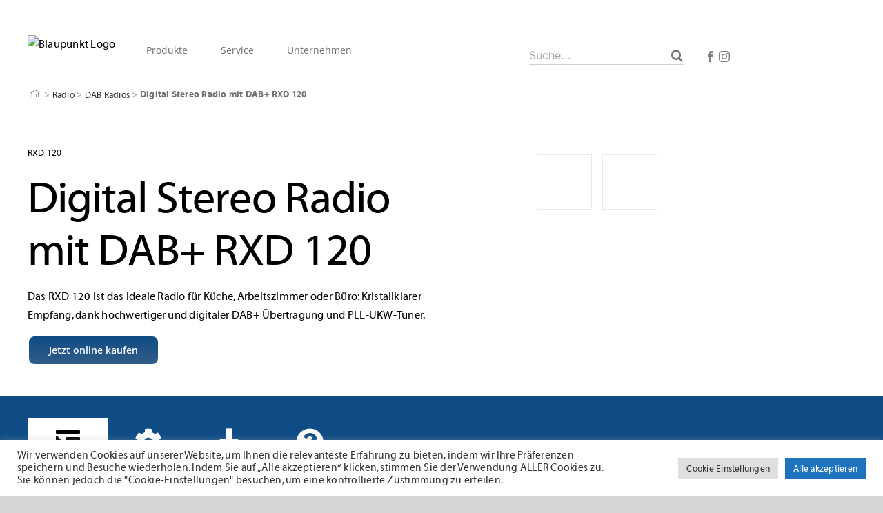

--- FILE ---
content_type: text/css; charset=utf-8
request_url: https://blaupunkt.com/wp-content/themes/Avada-Child-Theme/style.css?ver=6.0.11
body_size: 36
content:
/*
Theme Name: Blaupunkt
Description: Child theme for Avada theme
Author: sign:up design;
Author URI: https://signup-design.de
Template: Avada
Version: 1.0.1
Text Domain:  Avada
*/

